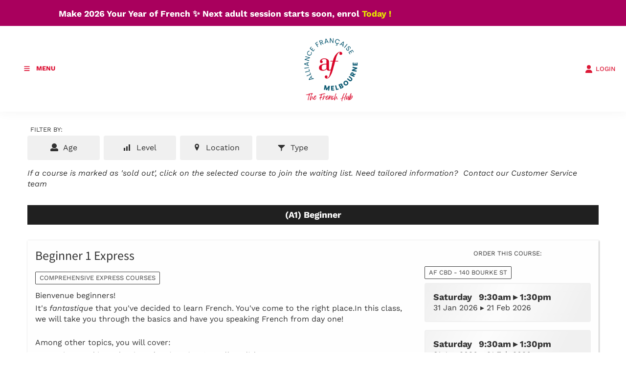

--- FILE ---
content_type: text/css;charset=UTF-8
request_url: https://www.afmelbourne.com.au/_public/Framework/Assets/CSS/server.php?css=2830809189&v=20313370685733294c69fb8f5ba0ffc467208a4d
body_size: 5359
content:
#ajaxLoading{position:fixed;top:0px;left:0px;height:2px;background:#428bca;z-index:2147483630;width:10%;animation:animAjaxLoadingAnimate 4s forwards}@keyframes animAjaxLoadingAnimate{0%{width:10%}10%{width:10%}12%{width:30%}20%{width:36%}30%{width:36%}32%{width:50%}50%{width:50%}52%{width:60%}100%{width:100%}}#ajaxLoading.ajaxLoadingHide{animation:none;width:100%;opacity:0;height:0px;transition:all 0.4s linear}#ajaxLoading>.ajaxLoadingMessage{position:fixed;top:10px;right:1px;background:white;padding:10px 16px;box-shadow:0px 1px 1px rgba(0,0,0,0.2);opacity:0;animation:animajaxLoadingMessageShow 0.1s linear forwards}@keyframes animajaxLoadingMessageShow{0%{transform:translateX(8%);opacity:0.3}100%{opacity:1}}dialogbox{position:absolute;right:0;left:0;margin-right:auto;margin-left:auto;width:700px;box-sizing:border-box;background:#fff;display:none;opacity:0;padding:32px;border:none;box-shadow:0 20px 60px rgba(0,0,0,0.15),0 8px 24px rgba(0,0,0,0.1);border-radius:12px;max-width:100%;&.dialogBoxFullScreen{position:fixed;top:0!important;right:0!important;bottom:0!important;left:0!important;overflow:auto!important;width:auto!important}& h1:first-child,& h2:first-child,& h3:first-child,& h4:first-child,& h5:first-child,& p:first-child,& style:first-child+h1,& style:first-child+h2,& style:first-child+h3,& style:first-child+h4,& style:first-child+h5,& style:first-child+p{margin-top:0}&.dialogBoxOpen{animation-name:dialogBoxOpenAnimIn;animation-duration:0.3s;animation-timing-function:cubic-bezier(0.16,1,0.3,1);opacity:1;margin-top:0px}&.dialogBoxClose{animation-name:dialogBoxOpenAnimOut;animation-duration:0.25s;animation-timing-function:cubic-bezier(0.4,0,0.2,1);opacity:0}}dialogboxoverlay{position:fixed;top:0px;left:0px;right:0px;bottom:0px;background:rgba(80,90,111,0.6);opacity:0;backdrop-filter:blur(0px);will-change:opacity,backdrop-filter;&.dialogBoxOpen{opacity:1;backdrop-filter:blur(1px);animation-fill-mode:both;animation-name:dialogBoxOverlayOpenAnimIn}&.dialogBoxClose{opacity:0;animation-fill-mode:both;animation-name:dialogBoxOverlayOpenAnimOut;animation-duration:0.25s;animation-timing-function:cubic-bezier(0.4,0,0.2,1)}}dialogboxclose{position:absolute;top:-16px;right:-16px;width:32px;height:32px;cursor:pointer;border-radius:50%;display:flex;align-items:center;justify-content:center;transition:all 0.2s cubic-bezier(0.4,0,0.2,1);background:#fff;border:2px solid #cbd5e1;&:hover{background:#f8fafc;transform:scale(1.05)}&:active{transform:scale(0.95);background:#e2e8f0}&::before,&::after{content:"";position:absolute;width:16px;height:2px;background:#94a3b8;border-radius:1px;transition:background 0.2s}&::before{transform:rotate(45deg)}&::after{transform:rotate(-45deg)}&:hover::before,&:hover::after{background:#334155}&.dialogBoxCloseInset{top:8px;right:8px}}@keyframes dialogBoxOpenAnimIn{0%{opacity:0.1;transform:scale(0.95) translateY(-10px)}100%{opacity:1;transform:scale(1) translateY(0)}}@keyframes dialogBoxOpenAnimOut{0%{opacity:1;transform:scale(1) translateY(0)}100%{opacity:0;transform:scale(0.96) translateY(10px)}}@keyframes dialogBoxOverlayOpenAnimIn{0%{opacity:0}100%{opacity:1}}@keyframes dialogBoxOverlayOpenAnimOut{0%{opacity:1}100%{opacity:0}}@media (max-width:768px){dialogbox{padding:12px}}.s8-templates-section{box-sizing:border-box;position:relative;width:100%;overflow:hidden;clear:both;padding:0}.s8-templates-section-background{box-sizing:border-box;background-size:cover;background-repeat:no-repeat;transition:background-position 0.2s ease-out;--section-background-blur:0px;--section-background-blur-offset:calc(var(--section-background-blur) * -1);filter:blur(var(--section-background-blur));--section-background-height:calc(100% + calc(var(--section-background-blur) * 2));--section-background-width:calc(100% + calc(var(--section-background-blur) * 2));height:var(--section-background-height);width:var(--section-background-width);position:absolute;top:var(--section-background-blur-offset);bottom:var(--section-background-blur-offset);left:var(--section-background-blur-offset);right:var(--section-background-blur-offset)}oncord-section-bgparallax{display:block;--parallax-speed:0.3;--parallax-scroll:0px;transform:translate3d(0,calc(var(--parallax-scroll) + var(--section-background-blur-offset)),0);box-sizing:border-box;background-repeat:no-repeat;height:calc(var(--section-background-height) + calc(100vh * var(--parallax-speed)))!important}.s8-templates-section-layout-divider-container{position:absolute;top:0;left:0;width:100%;height:100%}.s8-templates-section-content{box-sizing:border-box;margin:auto;width:100%}.s8-templates-section-contentsize-sm{max-width:900px}.s8-templates-section-contentsize-md{max-width:1200px}.s8-templates-section-contentsize-lg{}.s8-templates-section-fullheight{min-height:95vh;display:flex;flex-flow:row nowrap;align-items:center}.s8-templates-section-fullheight>.s8-templates-section-content{height:min-content;width:100%}@media screen and (max-width:1200px){.s8-templates-section-content-paddingleft-lg{padding-left:6rem!important}.s8-templates-section-content-paddingright-lg{padding-right:6rem!important}}@media screen and (max-width:800px){.s8-templates-section-content-paddingleft,.s8-templates-section-content-paddingright{padding-left:2rem!important;padding-right:2rem!important}}@media screen and (max-width:600px){.s8-templates-section-content-paddingleft,.s8-templates-section-content-paddingright{padding-left:1rem!important;padding-right:1rem!important}}.s8-templatesHeader-topstrip{height:3px}.s8-templatesHeader-container-size-sm,.s8-templatesHeader-container-size-md,.s8-templatesHeader-container-size-lg{box-sizing:border-box;margin-right:auto;margin-left:auto;position:relative;background:inherit}.s8-templatesHeader-logo-link{max-width:100%;width:100%;text-align:center;display:inline-block}.s8-templatesHeader-logo-image{max-width:100%;max-height:100%;width:100%;height:auto;object-fit:contain;display:block}.s8-templatesHeader-container-size-sm{max-width:900px}.s8-templatesHeader-container-size-md{max-width:1200px}.s8-templatesHeader-container-size-lg{}.s8-templates-header-functioncontainerhidden{display:none!important}.s8-templates-header--noFunctions .s8-templatesHeader-featuredContainer{display:none!important;width:0!important;height:0!important;padding:0!important;margin:0!important}.s8-templatesHeader-slim{}.s8-templatesHeader-slim .s8-templatesHeader-grid{display:flex;flex-flow:row nowrap;position:relative;justify-content:space-between}.s8-templatesHeader-slim .s8-templatesHeader-logo{flex:1 0 auto;display:flex;flex-flow:row nowrap;justify-content:flex-start;align-items:center;padding:15px}.s8-templatesHeader-slim .s8-templatesHeader-logo-link{display:inline-block;max-height:300px;max-width:400px}.s8-templatesHeader-slim .s8-templatesHeader-logo-image{display:block}.s8-templatesHeader-slim .s8-templatesHeader-navigation-container{flex:1 1 auto;display:flex;flex-flow:row nowrap;justify-content:center;align-items:center;max-width:100%;background-color:inherit;width:100%}.s8-templatesHeader-slim .s8-templatesHeader-navigation-nav{max-width:100%;width:100%;background-color:inherit}.s8-templatesHeader-slim .s8-navigationPrimary:last-of-type{background-color:inherit;justify-content:center}.s8-templatesHeader-slim .s8-navigationPrimary:last-of-type li{flex-grow:0}.s8-templatesHeader-slim.s8-templates-header--noFunctions .s8-navigationPrimaryMobile{align-items:flex-end}.s8-templatesHeader-slim.s8-templates-header--noFunctions .s8-navigationPrimaryMobile li{margin:0}.s8-templatesHeader-slim.s8-templates-header--noFunctions .s8-templatesHeader-navigation-container{flex-shrink:1;flex-grow:0;width:auto}.s8-templatesHeader-slim .s8-templatesHeader-featuredContainer{flex:0 0 auto;display:flex;flex-flow:column nowrap;justify-content:space-around;align-items:center;padding:10px}.s8-templatesHeader-slim .s8-templates-header-primaryfunctioncontainer,.s8-templatesHeader-slim .s8-templates-header-secondaryfunctioncontainer{margin:10px}.s8-templatesHeader-slim .s8-templates-header-primaryfunctioncontainer:empty,.s8-templatesHeader-slim .s8-templates-header-secondaryfunctioncontainer:empty{display:none;margin:0}@media (max-width:1000px){.s8-templatesHeader-slim .s8-templatesHeader-grid{flex-flow:row wrap}.s8-templatesHeader-slim .s8-templatesHeader-logo{flex:0 1 100%;display:flex;flex-flow:row nowrap;justify-content:center;align-items:center;padding:15px;order:1}.s8-templatesHeader-slim .s8-templatesHeader-logo-image{margin:auto}.s8-templatesHeader-slim .s8-templatesHeader-navigation-container{flex:1 1 1%;padding:10px;order:3;display:flex;flex-flow:row nowrap;justify-content:center;align-items:center}.s8-templatesHeader-slim.s8-templates-header--noFunctions .s8-templatesHeader-navigation-container{flex:1 0 100%}.s8-templatesHeader-slim.s8-templates-header--noFunctions .s8-navigationPrimaryMobile{align-items:center}.s8-templatesHeader-slim.s8-templates-header--noFunctions .s8-navigationPrimary:last-of-type{justify-content:center}.s8-templatesHeader-slim .s8-templatesHeader-featuredContainer{flex:1 1 1%;order:2;justify-content:flex-start}.s8-templatesHeader-slim .s8-templates-header-secondaryfunctioncontainer{display:none}.s8-templatesHeader-slim.s8-templates-header--noFunctions .s8-navigationPrimaryMobile{justify-content:center}}svg:not(:root).s8-standard-icon{overflow:visible}.s8-standard-icon{font-size:inherit;display:inline-flex;border-radius:50%;box-sizing:border-box;height:50px;width:50px;max-width:100%}.s8-standard-icon svg{display:inline-block;overflow:visible;vertical-align:middle;text-align:center;width:100%;height:100%}.s8-navigationPrimary{touch-action:manipulation}.s8-navigationPrimary-preventWrap{white-space:nowrap;flex-wrap:nowrap!important}@media (max-width:700px){.s8-navigationPrimary{white-space:nowrap}}.s8-navigationPrimary,.s8-navigationPrimary ul{box-sizing:border-box;list-style-type:none;padding:0px;margin:0px;cursor:default;color:inherit;background-color:inherit}.s8-navigationPrimary li{box-sizing:border-box;display:block;position:relative!important;background-color:inherit;padding:0;color:inherit}.s8-navigationPrimary li a{box-sizing:border-box;display:block!important;text-decoration:none;padding:1em 1.2em;color:inherit}.s8-navigationPrimary li ul{box-sizing:border-box;position:absolute!important;z-index:999;width:auto!important}.s8-navigationPrimary li ul li{box-sizing:border-box;width:100%;white-space:nowrap}.s8-navigationPrimary li ul li a{box-sizing:border-box;padding:0.5em 1em 0.5em 1em;text-align:left;width:100%}.s8-navigationPrimary-horizontal{box-sizing:border-box;display:flex;flex-wrap:wrap;justify-content:space-around}.s8-navigationPrimary-horizontal li{flex-grow:1;text-align:center;display:flex;align-items:stretch}.s8-navigationPrimary-horizontal li a{flex-grow:1}.s8-navigationPrimary-vertical li a{padding-left:1em;padding-right:1em}.s8-navigationPrimary-horizontal ul{top:100%!important;left:0!important}.s8-navigationPrimary-horizontal ul ul{left:100%!important;top:0!important}.s8-navigationPrimary-vertical ul{left:100%!important;top:0!important}.s8-navigationPrimary li ul{display:none;opacity:0;transform:translateX(-3px);transition:opacity 0.15s ease-out 0s,transform 0.15s ease-out 0s,visibility 0.001s linear .15s;pointer-events:none;animation:anim__listSlideIn 0.2s ease-out;animation-fill-mode:forwards}@keyframes anim__listSlideIn{0%{opacity:0}100%{transform:translateX(0) translateY(0);opacity:1}}.s8-navigationPrimary-horizontal>li>ul{transform:translateY(-3px)}.s8-navigationPrimary li.s8-navigationPrimaryLI-open>ul{display:block;pointer-events:all}.s8-navigationPrimary li.s8-navigationPrimary-hasChildren>a::after{font-family:Arial,sans-serif;content:'\00a0\25bc';font-size:0.4em;box-sizing:border-box;width:0px;overflow:visible;vertical-align:middle;white-space:nowrap;display:inline-block;margin-top:-1px}.s8-navigationPrimary.s8-navigationPrimary-horizontal:not(.s8-navigationPrimary--displayStateMobile) li.s8-navigationPrimary-hasChildren>a::before{content:'\00a0'}.s8-navigationPrimary li ul li.s8-navigationPrimary-hasChildren>a::after,.s8-navigationPrimary-vertical li.s8-navigationPrimary-hasChildren>a::after,.s8-navigationPrimary-mobileOpen li.s8-navigationPrimary-hasChildren>a::after{content:'\00a0\25b6'}.s8-navigationPrimaryMobile{display:none;text-align:center;flex-flow:column nowrap;justify-content:center;align-items:center;width:100%;height:100%;max-width:100%}.s8-navigationPrimaryMobile>li>a svg{box-sizing:content-box;width:1em;height:1em;padding:0.5em;margin-top:-.5em;margin-bottom:-.5em;vertical-align:text-top;stroke:currentColor;stroke-width:2px;stroke-linecap:round}.s8-navigationPrimary__hamburgerSVG{box-sizing:content-box;width:1em;height:1em;padding:0;vertical-align:text-top;stroke:currentColor;stroke-width:2px;stroke-linecap:round}.s8-navigationPrimary__hamburgerSVG + *{margin-left:0.5em}.s8-navigationPrimary__menuText{}.s8-navigationPrimaryMobile-bar1,.s8-navigationPrimaryMobile-bar3{transition:all 0.2s ease-out}.s8-navigationPrimaryMobile a:hover .s8-navigationPrimaryMobile-bar1{transform:translateY(-2px)}.s8-navigationPrimaryMobile a:hover .s8-navigationPrimaryMobile-bar3{transform:translateY(2px)}.s8-navigationPrimary__mobileCloseButton{display:none;position:fixed!important;border-radius:50%;z-index:9999;top:60px;right:60px;height:60px;width:60px;cursor:pointer;color:inherit}@media (max-width:700px){.s8-navigationPrimary__mobileCloseButton{top:20px;right:20px}}.s8-navigationPrimary__mobileCloseButton:focus{outline:none}.s8-navigationPrimary__mobileCloseButton::before,.s8-navigationPrimary__mobileCloseButton::after{content:'';height:2px;border-radius:20px;width:70%;background-color:currentColor;position:absolute;transform-origin:0 0;top:50%;left:50%}.s8-navigationPrimary__mobileCloseButton::before{transform:rotate(45deg) translate(-50%,-50%)}.s8-navigationPrimary__mobileCloseButton::after{transform:rotate(-45deg) translate(-50%,-50%)}.s8-navigationPrimary--displayStateMobile{}.s8-navigationPrimary--displayStateMobile:last-of-type{opacity:0;flex-wrap:nowrap;flex-direction:column;justify-content:flex-start;align-items:flex-start;-webkit-tap-highlight-color:rgba(50,50,50,0.05);letter-spacing:normal;word-spacing:normal;overflow-y:auto;visibility:hidden;position:fixed;top:0;bottom:0;right:0;left:0;width:100%;height:auto!important;max-height:100vh;padding:2em;z-index:1}.s8-navigationPrimary--displayStateMobile.s8-navigationPrimary--fallback-bg-black{background-color:#333!important}.s8-navigationPrimary--displayStateMobile.s8-navigationPrimary--fallback-bg-white{background-color:#fff!important}.s8-navigationPrimary.s8-navigationPrimary--fallback-submenus-bg-black ul{background-color:#333!important}.s8-navigationPrimary.s8-navigationPrimary--fallback-submenus-bg-white ul{background-color:#fff!important}.s8-navigationPrimary--displayStateMobile:last-of-type::before,.s8-navigationPrimary--displayStateMobile:last-of-type::after{content:'';display:block;height:1px;flex-grow:1}.s8-navigationPrimary--displayStateMobile li ul{transform:translateX(-10px) translateY(0);padding-left:1em;width:100%}.s8-navigationPrimary--displayStateMobile:last-of-type li ul,.s8-navigationPrimary--displayStateMobile:last-of-type li ul ul{position:relative!important;padding-left:2em;left:0!important;top:auto!important;overflow:hidden}.s8-navigationPrimary--displayStateMobile:last-of-type li{flex-grow:0;flex-shrink:0;flex-direction:column;width:100%}@media (min-width:600px){.s8-navigationPrimary--displayStateMobile:last-of-type li{max-width:500px;margin:auto}}.s8-navigationPrimary--displayStateMobile:last-of-type ul a{white-space:normal}ul.s8-navigationPrimary--displayStateMobile:last-of-type .s8-navigationPrimary-hasChildren>a{}.s8-navigationPrimary--displayStateMobile:last-of-type a{justify-content:flex-start!important;white-space:normal}.s8-navigationPrimary--displayStateMobile:last-of-type.s8-navigationPrimary-horizontal li{text-align:left}.s8-navigationPrimary--displayStateMobile.s8-navigationPrimaryMobile{display:flex}.s8-navigationPrimary--displayStateMobile.s8-navigationPrimaryMobile li{border-radius:4px;width:155px;text-align:center;border:none}.s8-navigationPrimary--displayStateMobile.s8-navigationPrimaryMobile a{margin-top:0;margin-bottom:0;display:inline-flex!important;justify-content:center!important;align-items:center;flex-flow:row nowrap;width:100%;text-align:center}.s8-navigationPrimary__mobileCloseButton.s8-navigationPrimary__mobileCloseButton--show{display:block!important}@media (min-width:1200px){.s8-navigationPrimary--displayStateMobile:last-of-type .s8-navigationPrimary__mobileCloseButton{top:50px;right:50px}}.s8-navigationPrimary--displayStateMobile-open{}.s8-navigationPrimary--displayStateMobile-open.s8-navigationPrimary:last-of-type{transition:opacity 0.3s ease-in-out;opacity:1;visibility:visible}.s8-templates-headertext{padding:1px;display:inline-block}tooltip{top:0px;left:0px;display:none;box-sizing:border-box;position:absolute;line-height:normal;animation:tooltipAnimShowStandard 200ms forwards;--wrapper-length-short:10px;--wrapper-length-long:22px;--wrapper-edge-offset:-9px;--arrow-width:7.1421356237px;--arrow-height:7.1421356237px;--arrow-box-shadow:1px 1px 3px 1px rgba(0,0,0,0.15);--arrow-border:none}tooltip.animationDisable{animation:none!important}tooltip.tooltipHide{animation:tooltipAnimHideStandard 200ms forwards;pointer-events:none}tooltip.tooltipHide.animationDisable{opacity:0}.tooltipAnimated tooltipcontent{transition:all 500ms ease}.tooltipAnimated tooltipcontent:hover{box-shadow:1px 1px 3px 1px rgba(12,61,131,0.15)}.tooltipAnimated-none{animation:none!important}.tooltipAnimated-none.tooltipHide{display:none!important}tooltipclose{position:absolute;display:block;top:6px;right:5px;width:16px;height:16px;cursor:pointer}tooltipclose::before,tooltipclose::after{content:"";position:absolute;width:12px;top:7px;left:2px;background:rgb(50,50,50);height:1px}tooltipclose::before{transform:rotate(45deg)}tooltipclose::after{transform:rotate(-45deg)}tooltipcontent{box-sizing:border-box;position:relative;display:inline-block;min-width:25px;box-shadow:1px 1px 3px 1px rgba(0,0,0,0.15);background:var(--content-background-color,#FFF);color:var(--content-font-color);padding:var(--content-padding,2px 6px 2px 6px);border-radius:var(--content-border-radius,4px);font-size:var(--content-font-size,inherit)}.tooltipAnimated-bounce tooltipcontent{animation:var(--content-animation-bounce)}.s8ToolTip_Title{display:none;width:100%;border-radius:4px 4px 0px 0px;text-transform:uppercase;font-size:smaller;margin-bottom:5px;padding-right:15px}.s8ToolTip_Wrapper .s8ToolTip_Text{padding-left:3px;padding-right:3px;padding-top:3px}tooltipchevronwrapper{box-sizing:border-box;position:absolute;display:inline-block;overflow:hidden;pointer-events:none;top:var(--wrapper-top);bottom:var(--wrapper-bottom);left:var(--wrapper-left);right:var(--wrapper-right);height:var(--wrapper-height);width:var(--wrapper-width);-ms-transform:var(--wrapper-transform);-webkit-transform:var(--wrapper-transform);transform:var(--wrapper-transform)}tooltipchevron{box-sizing:border-box;position:absolute;display:inline-block;background-color:var(--arrow-background-color,#FFF);border:var(--arrow-border,none);top:var(--arrow-top);bottom:var(--arrow-bottom);left:var(--arrow-left);right:var(--arrow-right);width:var(--arrow-width);height:var(--arrow-height);transform:var(--arrow-transform);box-shadow:var(--arrow-box-shadow)}.tooltip--arrow-topleft{--wrapper-height:var(--wrapper-length-short);--wrapper-width:var(--wrapper-length-long);--wrapper-transform:translateX(-50%);--wrapper-top:var(--wrapper-edge-offset);--wrapper-left:5px;--arrow-bottom:0;--arrow-left:50%;--arrow-transform:translateY(50%) skewY(45deg);--content-animation-bounce:tooltipAnim-bounce_TL 500ms forwards}.tooltip--arrow-top{--wrapper-height:var(--wrapper-length-short);--wrapper-width:var(--wrapper-length-long);--wrapper-transform:translateX(-50%);--wrapper-top:var(--wrapper-edge-offset);--wrapper-left:50%;--arrow-width:10px;--arrow-height:10px;--arrow-transform:translate(50%,50%) rotate(45deg);--content-animation-bounce:tooltipAnim-bounce_T 500ms forwards}.tooltip--arrow-topright{--wrapper-height:var(--wrapper-length-short);--wrapper-width:var(--wrapper-length-long);--wrapper-transform:translateX(50%);--wrapper-top:var(--wrapper-edge-offset);--wrapper-right:5px;--arrow-bottom:0;--arrow-left:50%;--arrow-transform:translate(-100%,50%) skewY(-45deg);--content-animation-bounce:tooltipAnim-bounce_TR 500ms forwards}.tooltip--arrow-right{--wrapper-height:var(--wrapper-length-long);--wrapper-width:var(--wrapper-length-short);--wrapper-transform:translateY(-50%);--wrapper-top:50%;--wrapper-right:var(--wrapper-edge-offset);--arrow-width:10px;--arrow-height:10px;--arrow-left:0;--arrow-top:50%;--arrow-transform:translate(-50%,-50%) rotate(45deg);--content-animation-bounce:tooltipAnim-bounce_R 500ms forwards}.tooltip--arrow-bottomright{--wrapper-height:var(--wrapper-length-short);--wrapper-width:var(--wrapper-length-long);--wrapper-transform:translateX(50%);--wrapper-bottom:var(--wrapper-edge-offset);--wrapper-right:5px;--arrow-left:50%;--arrow-top:0;--arrow-transform:translate(-100%,-50%) skewY(45deg);--content-animation-bounce:tooltipAnim-bounce_BR 500ms forwards}.tooltip--arrow-bottom{--wrapper-height:var(--wrapper-length-short);--wrapper-width:var(--wrapper-length-long);--wrapper-transform:translateX(-50%);--wrapper-bottom:var(--wrapper-edge-offset);--wrapper-left:50%;--arrow-width:10px;--arrow-height:10px;--arrow-top:0;--arrow-left:50%;--arrow-transform:translate(-50%,-50%) rotate(45deg);--content-animation-bounce:tooltipAnim-bounce_B 500ms forwards}.tooltip--arrow-bottomleft{--wrapper-height:var(--wrapper-length-short);--wrapper-width:var(--wrapper-length-long);--wrapper-transform:translateX(-50%);--wrapper-bottom:var(--wrapper-edge-offset);--wrapper-left:5px;--arrow-top:0;--arrow-left:50%;--arrow-transform:translateY(-50%) skewY(-45deg);--content-animation-bounce:tooltipAnim-bounce_BL 500ms forwards}.tooltip--arrow-left{--wrapper-height:var(--wrapper-length-long);--wrapper-width:var(--wrapper-length-short);--wrapper-transform:translateY(-50%);--wrapper-left:var(--wrapper-edge-offset);--wrapper-top:50%;--arrow-width:10px;--arrow-height:10px;--arrow-right:0;--arrow-top:50%;--arrow-transform:translate(50%,-50%) rotate(45deg);--content-animation-bounce:tooltipAnim-bounce_L 500ms forwards}@keyframes tooltipAnimShowStandard{0%{opacity:0.6}100%{opacity:1}}@keyframes tooltipAnimHideStandard{0%{opacity:1}100%{opacity:0}}@keyframes tooltipAnim-bounce_TL{0%{transform:translate(0px,0px);opacity:0}8%{transform:translate(12px,12px);opacity:0}10%{transform:translate(12px,12px);opacity:0.7}50%{transform:translate(0px,0px)}66%{transform:translate(3px,3px)}100%{transform:translate(0px,0px);opacity:1}}@keyframes tooltipAnim-bounce_T{0%{transform:translateY(0px);opacity:0}8%{transform:translateY(12px);opacity:0}10%{transform:translateY(12px);opacity:0.7}50%{transform:translateY(0px)}66%{transform:translateY(3px)}100%{transform:translateY(0px);opacity:1}}@keyframes tooltipAnim-bounce_TR{0%{transform:translate(0px,0px);opacity:0}8%{transform:translate(-12px,12px);opacity:0}10%{transform:translate(-12px,12px);opacity:0.7}50%{transform:translate(0px,0px)}66%{transform:translate(-3px,3px)}100%{transform:translate(0px,0px);opacity:1}}@keyframes tooltipAnim-bounce_R{0%{transform:translateX(0px);opacity:0}8%{transform:translateX(-12px);opacity:0}10%{transform:translateX(-12px);opacity:0.7}50%{transform:translateX(0px)}66%{transform:translateX(-3px)}100%{transform:translateX(0px);opacity:1}}@keyframes tooltipAnim-bounce_BR{0%{transform:translate(0px,0px);opacity:0}8%{transform:translate(-12px,-12px);opacity:0}10%{transform:translate(-12px,-12px);opacity:0.7}50%{transform:translate(0px,0px)}66%{transform:translate(-3px,-3px)}100%{transform:translate(0px,0px);opacity:1}}@keyframes tooltipAnim-bounce_B{0%{transform:translateY(0px);opacity:0}8%{transform:translateY(-12px);opacity:0}10%{transform:translateY(-12px);opacity:0.7}50%{transform:translateY(0px)}66%{transform:translateY(-3px)}100%{transform:translateY(0px);opacity:1}}@keyframes tooltipAnim-bounce_BL{0%{transform:translate(0px,0px);opacity:0}8%{transform:translate(12px,-12px);opacity:0}10%{transform:translate(12px,-12px);opacity:0.7}50%{transform:translate(0px,0px)}66%{transform:translate(3px,-3px)}100%{transform:translate(0px,0px);opacity:1}}@keyframes tooltipAnim-bounce_L{0%{transform:translateX(0px);opacity:0}8%{transform:translateX(12px);opacity:0.2}10%{transform:translateX(12px);opacity:0.7}50%{transform:translateX(0px)}66%{transform:translateX(3px)}100%{transform:translateX(0px);opacity:1}}.tooltipTheme-error{--theme-background-color:#bb0000;--arrow-background-color:var(--theme-background-color);--content-background-color:var(--theme-background-color);--content-font-color:#FFF;--content-padding:8px}.tooltipTheme-error tooltipcontent{white-space:nowrap}.tooltipTheme-error tooltipcontent a{color:var(--content-font-color);text-decoration:none;border-bottom:1px dotted #fff}tooltipvalidation .tooltipTheme-error{z-index:1}.tooltipTheme-dark{position:absolute;--theme-background-color:#363640;--content-background-color:var(--theme-background-color);--content-padding:7px;--content-font-color:#FFF;--content-font-size:small;--content-border:1px solid #D2D2D2;--arrow-background-color:var(--theme-background-color);--arrow-border:1px solid var(--theme-background-color)}.tooltipTheme-dark tooltipclose::before,.tooltipTheme-dark tooltipclose::after{background:#fff}.tooltipTheme-setup{position:absolute;--theme-background-color:#4b92cb;--content-background-color:var(--theme-background-color);--content-padding:9px 14px;--content-font-color:#FFF;--arrow-background-color:var(--theme-background-color);--arrow-border:none;--arrow-box-shadow:none}.tooltipTheme-setup tooltipclose::before,.tooltipTheme-setup tooltipclose::after{background:#fff}.tooltipTheme-setup tooltipcontent,.tooltipTheme-setup tooltipchevron{background-size:125% 150%}.tooltipTheme-editor{position:absolute;z-index:2147483647;--theme-background-color:#428bca;--content-background-color:var(--theme-background-color);--content-border:1px solid var(--theme-background-color);--content-padding:7px;--content-font-color:#FFF;--content-font-size:16px;--arrow-background-color:var(--theme-background-color);--arrow-border:1px solid var(--theme-background-color)}.tooltipTheme-editor tooltipcontent{font-weight:900}.tooltipTheme-editorTable{position:absolute;z-index:2147483647;--theme-background-color:#428bca;--content-background-color:var(--theme-background-color);--content-border:1px solid var(--theme-background-color);--content-padding:7px;--content-font-color:#FFF;--content-font-size:16px;--arrow-background-color:var(--theme-background-color);--arrow-border:1px solid var(--theme-background-color)}.tooltipTheme-editorTable tooltipcontent{font-weight:900}.tooltipTheme-editorToolbar{--content-padding:0px}.tooltipTheme-editorDark{--theme-background-color:#363640;--content-padding:0px;--content-font-color:#FFF;--content-background-color:var(--theme-background-color);--arrow-background-color:var(--theme-background-color)}.tooltipTheme-DesignGeneratorTutorial{--content-padding:0;--content-border-radius:10px;--content-font-color:#363640;--content-background-color:#fff}.tooltipTheme-helpText{position:absolute;z-index:2147483647;--theme-background-color:#2c3e50;--content-background-color:var(--theme-background-color);--content-padding:8px 10px;--content-font-color:#FFF;--content-font-size:13px;--content-border-radius:6px;--arrow-background-color:var(--theme-background-color);--arrow-box-shadow:none}.s8-templates-row{clear:both;--column-total:12;--column-gap:1rem}.s8-templates-row-container{box-sizing:border-box;position:relative;display:grid;grid-template-columns:repeat(var(--column-total),1fr);grid-template-rows:auto;gap:var(--column-gap);grid-auto-flow:column}.s8-templates-row.s8-templates-row-left .s8-templates-row-container{justify-content:flex-start}.s8-templates-row.s8-templates-row-right .s8-templates-row-container{justify-content:flex-end}@media screen and (max-width:700px){.s8-templates-row .s8-templates-row-container{grid-auto-flow:row}.s8-templates-row + .s8-templates-row{margin-top:calc(2 * var(--column-gap))}.s8-templates-row-container.s8-templates-row-reverseOrderOnMobile .s8-templates-column:nth-child(1){order:12}.s8-templates-row-container.s8-templates-row-reverseOrderOnMobile .s8-templates-column:nth-child(2){order:11}.s8-templates-row-container.s8-templates-row-reverseOrderOnMobile .s8-templates-column:nth-child(3){order:10}.s8-templates-row-container.s8-templates-row-reverseOrderOnMobile .s8-templates-column:nth-child(4){order:9}.s8-templates-row-container.s8-templates-row-reverseOrderOnMobile .s8-templates-column:nth-child(5){order:8}.s8-templates-row-container.s8-templates-row-reverseOrderOnMobile .s8-templates-column:nth-child(6){order:7}.s8-templates-row-container.s8-templates-row-reverseOrderOnMobile .s8-templates-column:nth-child(7){order:6}.s8-templates-row-container.s8-templates-row-reverseOrderOnMobile .s8-templates-column:nth-child(8){order:5}.s8-templates-row-container.s8-templates-row-reverseOrderOnMobile .s8-templates-column:nth-child(9){order:4}.s8-templates-row-container.s8-templates-row-reverseOrderOnMobile .s8-templates-column:nth-child(10){order:3}.s8-templates-row-container.s8-templates-row-reverseOrderOnMobile .s8-templates-column:nth-child(11){order:2}.s8-templates-row-container.s8-templates-row-reverseOrderOnMobile .s8-templates-column:nth-child(12){order:1}}.s8-templates-column{box-sizing:border-box;position:relative;min-height:1em;grid-column:span var(--column-span)}.s8-templates-column.s8-templates-column-1{--column-span:1}.s8-templates-column.s8-templates-column-2{--column-span:2}.s8-templates-column.s8-templates-column-3{--column-span:3}.s8-templates-column.s8-templates-column-4{--column-span:4}.s8-templates-column.s8-templates-column-5{--column-span:5}.s8-templates-column.s8-templates-column-6{--column-span:6}.s8-templates-column.s8-templates-column-7{--column-span:7}.s8-templates-column.s8-templates-column-8{--column-span:8}.s8-templates-column.s8-templates-column-9{--column-span:9}.s8-templates-column.s8-templates-column-10{--column-span:10}.s8-templates-column.s8-templates-column-11{--column-span:11}.s8-templates-column.s8-templates-column-12{--column-span:12}.s8-templates-column>tr>td img,.s8-templates-column>tbody>tr>td img{max-width:100%}@media screen and (max-width:700px){.s8-templates-row-container{margin-top:0}.s8-templates-column{min-height:0}.s8-templates-column:empty{padding:0;margin:0}.s8-templates-row-container:not(.s8-templates-row-reverseOrderOnMobile) .s8-templates-column:empty:first-child{padding-top:20px}.s8-templates-row-container:not(.s8-templates-row-reverseOrderOnMobile) .s8-templates-column:empty:last-child{padding-bottom:20px}.s8-templates-column:empty{padding:0;margin:0}.s8-templates-row-container:not(.s8-templates-row-reverseOrderOnMobile) .s8-templates-column + .s8-templates-column{padding-top:0}.s8-templates-column.s8-templates-column-1{--column-span:12}.s8-templates-column.s8-templates-column-2{--column-span:12}.s8-templates-column.s8-templates-column-3{--column-span:12}.s8-templates-column.s8-templates-column-4{--column-span:12}.s8-templates-column.s8-templates-column-5{--column-span:12}.s8-templates-column.s8-templates-column-6{--column-span:12}.s8-templates-column.s8-templates-column-7{--column-span:12}.s8-templates-column.s8-templates-column-8{--column-span:12}.s8-templates-column.s8-templates-column-9{--column-span:12}.s8-templates-column.s8-templates-column-10{--column-span:12}.s8-templates-column.s8-templates-column-11{--column-span:12}.s8-templates-column.s8-templates-column-12{--column-span:12}}.s8-templates-socialLinks{display:inline-flex;flex-flow:row nowrap;justify-content:center;align-items:center;box-sizing:border-box}.s8-templates-socialLinks:empty{display:none}.s8-templates-socialLinks__link{flex:0 auto;height:100%;display:flex;flex-flow:row nowrap;justify-content:center;align-items:center;box-sizing:border-box;position:relative;color:inherit;padding:4px;margin-right:2px}.s8-templates-socialLinks__link svg{display:block;height:60%;width:60%}.s8-templates-socialLinks__link:last-child{margin-right:0px}.s8-templates-socialLinks-size-1 svg{width:40%;height:40%}.s8-templates-socialLinks-size-2 svg{width:50%;height:50%}.s8-templates-socialLinks-size-3 svg{width:60%;height:60%}.s8-templates-socialLinks-size-4 svg{width:70%;height:70%}.s8-templates-socialLinks-size-5 svg{width:80%;height:80%}.s8-templates-socialLinks-round a{border-radius:100px}